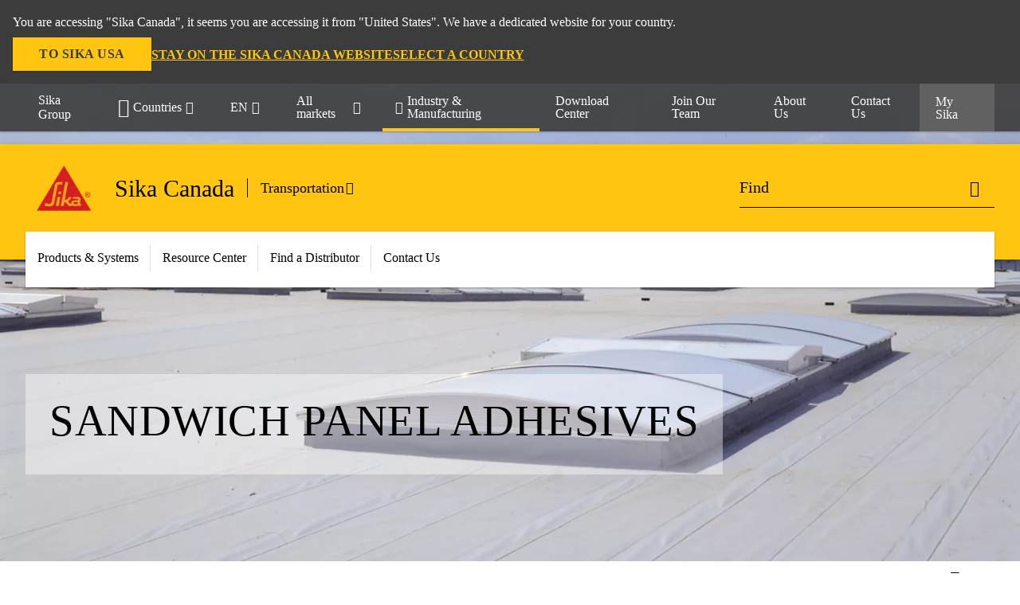

--- FILE ---
content_type: text/html;charset=utf-8
request_url: https://can.sika.com/en/industry-manufacturing/transportation/sandwich-panel-adhesives.html
body_size: 11565
content:

<!DOCTYPE HTML>
<html data-sika-lang="en" lang="en-CA" class="cmp-font-size--normal" dir="ltr">
<head>
    <meta charset="UTF-8"/>
    
    
    
    <title>Sandwich Panel Adhesives | Sika Canada</title>
    <meta name="viewport" content="width=device-width, initial-scale=1.0"/>
    
    
    
    
    <meta property="og:type" content="website"/>
    <meta property="og:url" content="https://can.sika.com/en/industry-manufacturing/transportation/sandwich-panel-adhesives.html"/>
    <meta property="og:title" content="Sandwich Panel Adhesives"/>
    
    <meta property="og:image" content="https://sika.scene7.com/is/image/sikacs/glo-sandwich-panel-application-00721076:1-1?wid=1080&amp;hei=1080&amp;fit=crop%2C1"/>
    <meta itemprop="page-title" content="Sandwich Panel Adhesives"/>
    <meta itemprop="repository-path" content="/content/ca/main/en/36913/64074/64087"/>
    <meta itemprop="page-type" content="categorypage"/>

    
    <meta itemprop="parent-page" content="/content/ca/main/en/36913/64074"/>
    
    
    <meta itemprop="categories" content="/36913/64074/64087"/>
    <meta itemprop="industry" content="industry"/>
    <meta itemprop="brand" content="/content/ca/main"/>
    
    
    
    
    

    <meta itemprop="title-sort" content="sandwichpaneladhesives"/>

    <script defer="defer" type="text/javascript" src="/.rum/@adobe/helix-rum-js@%5E2/dist/rum-standalone.js"></script>
<link rel="canonical" href="https://can.sika.com/en/industry-manufacturing/transportation/sandwich-panel-adhesives.html"/>
    
        
            <link rel="alternate" href="https://can.sika.com/en/industry-manufacturing/transportation/sandwich-panel-adhesives.html" hreflang="en-CA"/>
        
            <link rel="alternate" href="https://can.sika.com/fr/industrie-fabrication/transports/adhesifs-pour-panneauxsandwichs.html" hreflang="fr-CA"/>
        
    

    



    

    

  <!-- Always load base styles -->
  
    
<link rel="stylesheet" href="/etc.clientlibs/sika/clientlibs/clientlib-base.lc-c72f5a7b1603130ed05ab37748a06fac-lc.min.css" type="text/css">



  <!-- Load sika UI styles only when redesign feature flag is active -->
  
  




    <script>
        (function (w, d, s, l, i) {
            w[l] = w[l] || [];
            w[l].push({
                'gtm.start':
                    new Date().getTime(), event: 'gtm.js'
            });
            var f = d.getElementsByTagName(s)[0],
                j = d.createElement(s), dl = l != 'dataLayer' ? '&l=' + l : '';
            j.async = true;
            j.src =
                'https://www.googletagmanager.com/gtm.js?id=' + i + dl;
            f.parentNode.insertBefore(j, f);
        })(window, document, 'script', 'dataLayer', 'GTM-N92FWN7T');
    </script>


    
    
    

    

    
    
    

    
    
    <link rel="apple-touch-icon" sizes="120x120" href="/content/dam/system/icons-sika/120x120.png"/>

    
    <link rel="apple-touch-icon" sizes="152x152" href="/content/dam/system/icons-sika/152x152.png"/>

    
    <link rel="apple-touch-icon" sizes="167x167" href="/content/dam/system/icons-sika/167x167.png"/>

    
    <link rel="apple-touch-icon" sizes="180x180" href="/content/dam/system/icons-sika/180x180.png"/>

    
    <link rel="icon" sizes="192x192" href="/content/dam/system/icons-sika/192x192.png"/>

    
    <link rel="icon" sizes="128x128" href="/content/dam/system/icons-sika/128x128.png"/>

    
    <meta name="msapplication-square310x310logo" content="/content/dam/system/icons-sika/310x310.png"/>
    <meta name="msapplication-wide310x150logo" content="/content/dam/system/icons-sika/310x150.png"/>
    <meta name="msapplication-square150x150logo" content="/content/dam/system/icons-sika/150x150.png"/>
    <meta name="msapplication-square70x70logo" content="/content/dam/system/icons-sika/70x70.png"/>

    
    <link rel="icon" sizes="48x48" href="/content/dam/system/icons-sika/48x48.png"/>
    <link rel="icon" sizes="32x32" href="/content/dam/system/icons-sika/32x32.png"/>
    <link rel="icon" sizes="16x16" href="/content/dam/system/icons-sika/16x16.png"/>


    
    
        <!-- Start of Async Drift Code -->
<script>
"use strict";

!function() {
  var t = window.driftt = window.drift = window.driftt || [];
  if (!t.init) {
    if (t.invoked) return void (window.console && console.error && console.error("Drift snippet included twice."));
    t.invoked = !0, t.methods = [ "identify", "config", "track", "reset", "debug", "show", "ping", "page", "hide", "off", "on" ], 
    t.factory = function(e) {
      return function() {
        var n = Array.prototype.slice.call(arguments);
        return n.unshift(e), t.push(n), t;
      };
    }, t.methods.forEach(function(e) {
      t[e] = t.factory(e);
    }), t.load = function(t) {
      var e = 3e5, n = Math.ceil(new Date() / e) * e, o = document.createElement("script");
      o.type = "text/javascript", o.async = !0, o.crossorigin = "anonymous", o.src = "https://js.driftt.com/include/" + n + "/" + t + ".js";
      var i = document.getElementsByTagName("script")[0];
      i.parentNode.insertBefore(o, i);
    };
  }
}();
drift.SNIPPET_VERSION = '0.3.1';
drift.load('pmsrdhahkxvp');
</script>
<!-- End of Async Drift Code -->
    
    

    
    
    
    

    
</head>
<body class="cmp-font--klavika ltr categorypage contentpage abstractpage page basicpage  ">


  



  <div id="app">
    <div class="cmp-app" v-page>
        


    <div id="header" class="cmp-header__anchor"></div>
    <header v-header class="cmp-header cmp-header--absolute">
        
  <div func-country-switch data-api-url="/en/industry-manufacturing/transportation/sandwich-panel-adhesives.countryswitch.json" class="cmp-country-switch" style="display: none;">
    <div class="cmp-country-switch__content">
        <div class="cmp-country-switch__message" data-message></div>
        <div class="cmp-country-switch__action-items">
            <a class="cmp-button button" data-switch-button></a>
            <a class="cmp-country-switch__link-button" data-stay-button></a>
            <a class="cmp-country-switch__link-button" data-select-button></a>
        </div>
    </div>
  </div>


        <div class="cmp-meta-navigation">
    <div class="cmp-header-container">
        <div class="cmp-meta-left">
            <div class="cmp-group-title">
                <a href="//www.sika.com" data-link-target="external" rel="noopener">Sika Group</a>
            </div>
            <ul class="cmp-dropdown dropdown menu">
                <li>
                    
                    <div data-servlet-path="/en.country-selector.json" v-modal="'worldwideselector'" class="cmp-modal cmp-website-selection-modal">
  <div class="cmp-website-selection">
    
    
      <div data-sika-open>
        <div class="cmp-website-selection__button">
          <a class="cmp-button secondary" data-sika-link-type="CTA">
            <i class="cmp-icon cmp-icon-earth"></i>
            Countries
          </a>
        </div>
      </div>
    
    <div data-sika-modal="modal-name" class="cmp-modal__overlay cmp-modal__overlay--website-selector">
      <div class="cmp-modal__content cmp-modal__overlay--website-selector-content">
        <div class="cmp-website-selection__content-holder">
          <div class="cmp-website-selection__header">
            <div class="cmp-website-selection__header-inner">
              <div class="cmp-website-selection__logo">
                <a href="/">
                  
  
  
  
  <picture v-responsive-image="true" data-image-src="{&#34;isResponsive&#34;:true,&#34;pattern&#34;:&#34;https://sika.scene7.com/is/image/sika/Sika_NoClaim_pos_rgb-NewWeb${imageProfile}?fit\u003dcrop%2C1\u0026wid\u003d${width}\u0026hei\u003d${height}\u0026fmt\u003d${format}&#34;,&#34;originalWidth&#34;:228,&#34;originalHeight&#34;:206,&#34;imageProfileNamePrefix&#34;:&#34;:&#34;,&#34;imageProfileMap&#34;:{}}" data-height-based="false">
    
    <img class="svg-placeholder " src="[data-uri]" alt="Logo"/>
  </picture>

                </a>
              </div>
              <div class="cmp-website-selection__title-wrap">
                <h3 class="cmp-website-selection__title">Choose a country</h3>
              </div>
            </div>
          </div>
          <div class="cmp-website-selection__parent"></div>
        </div>
        <button class="cmp-modal__close-button" data-sika-close type="button">
          <i class="cmp-icon cmp-icon-close"></i>
        </button>
      </div>
    </div>
  </div>
</div>

                    
                </li>
                <li class="cmp-language-dropdown">
    <a href="javascript:;" v-toggle>
        EN
    </a>
    <ul class="cmp-dropdown__menu menu submenu">
        <li>
            <a href="https://can.sika.com/fr/industrie-fabrication/transports/adhesifs-pour-panneauxsandwichs.html">FR</a>
        </li>
    </ul>
</li>
                <li>
                    <a href="#" v-toggle>
                        All markets
                    </a>
                    <ul class="cmp-dropdown__menu menu submenu">
                        <li class="preselected-segment">
                            <a href="/en/industry-manufacturing.html">
                                Industry &amp; Manufacturing
                            </a>
                        </li>
                        <li>
                            <a href="/en/construction.html">
                                Construction
                            </a>
                        </li>
<li>
                            <a href="/en/do-it-yourself.html">
                                DIY &amp; Home Improvement
                            </a>
                        </li>
<li>
                            
                        </li>

                    </ul>
                </li>
                <li>
                    <a class="simple-link" href="/en/industry-manufacturing.html">
                        <i class="cmp-icon cmp-icon-home"></i>Industry &amp; Manufacturing
                    </a>
                </li>
            </ul>
        </div>
        <div class="cmp-meta-right">
            <div class="cmp-navigation">
                <ul func-shadow class="cmp-navigation__menu">
                    <li class="cmp-navigation__item">
                        <a href="https://can.sika.com/en/download-center.html" target="_self" class="cmp-navigation__link ">
                            <i class="cmp-icon cmp-icon-"></i>
                            <span class="cmp-text">
                                Download Center
                                
                            </span>
                        </a>
                    </li>
<li class="cmp-navigation__item">
                        <a href="https://can.sika.com/en/join-our-team.html" target="_self" class="cmp-navigation__link ">
                            <i class="cmp-icon cmp-icon-"></i>
                            <span class="cmp-text">
                                Join Our Team
                                
                            </span>
                        </a>
                    </li>
<li class="cmp-navigation__item">
                        <a href="https://can.sika.com/en/about-us.html" target="_self" class="cmp-navigation__link ">
                            <i class="cmp-icon cmp-icon-"></i>
                            <span class="cmp-text">
                                About Us
                                
                            </span>
                        </a>
                    </li>
<li class="cmp-navigation__item">
                        <a href="https://can.sika.com/en/contact.html" target="_self" class="cmp-navigation__link ">
                            <i class="cmp-icon cmp-icon-"></i>
                            <span class="cmp-text">
                                Contact Us
                                
                            </span>
                        </a>
                    </li>


                    <li v-cart-flash="['product', 'download']" data-cart-flash-animation-class="cmp-my-sika--flash" class="cmp-navigation__item cmp-my-sika">

                        <a href="javascript:;" target="_self" class="cmp-navigation__link" v-toggle>
                            <i class="cmp-icon cmp-icon-account"></i>
                            <span class="cmp-text">
                                My Sika&nbsp;
                            </span>
                        </a>
                        <div class="cmp-my-sika__overlay">
                            <div class="cmp-my-sika_element cmp-my-sika_element--linked" onClick="window.location = '/content/ca/main/en/my-sika.html'">
                                <div class="cmp-my-sika_element__icon">
                                    <i class="cmp-icon cmp-icon-file-multiple"></i>
                                </div>

                                <div class="cmp-my-sika_element_container">
                                    <div func-cart-count="download" data-cart-count-class-active="cmp-navigation__link--active" data-cart-count-class-flash="cmp-navigation__link--flash" class="cmp-my-sika_element_container__title">
                                        File Cart
                                        <span class="cart-count_container"></span>

                                        
                                    </div>
                                </div>
                            </div>
                            <div class="cmp-my-sika_element cmp-my-sika_element--linked" onClick="window.location = '/content/ca/main/en/my-sika/favorite.html'">
                                <div class="cmp-my-sika_element__icon">
                                    <i class="cmp-icon cmp-icon-star"></i>
                                </div>

                                <div class="cmp-my-sika_element_container">
                                    <div func-cart-count="product" data-cart-count-class-active="cmp-navigation__link--active" data-cart-count-class-flash="cmp-navigation__link--flash" class="cmp-my-sika_element_container__title">
                                        Favorite Products
                                        <span class="cart-count_container"></span>

                                        
                                    </div>
                                </div>
                            </div>
                            
                        </div>
                    </li>
                    
                        <li class="cmp-navigation__item cmp-navigation__item--sticky-show cmp-my-sika cart">
                            <a func-cart-count="download" func-cart-count-mobile="download" data-cart-count-class-active="cmp-navigation__link--active" data-cart-count-class-flash="cmp-navigation__link--flash" href="/en/my-sika.html" class="cmp-navigation__link">
                                <i class="cmp-icon cmp-icon-file-multiple"></i>
                                <span class="cmp-text">
                                    File Cart&nbsp;
                                    <span class="cart-count_container"></span>
                                </span>
                                
                            </a>
                        </li>
                        <li class="cmp-navigation__item cmp-navigation__item--sticky-show cmp-my-sika cart">
                            <a func-cart-count="product" func-cart-count-mobile="product" data-cart-count-class-active="cmp-navigation__link--active" data-cart-count-class-flash="cmp-navigation__link--flash" href="/en/my-sika/favorite.html" class="cmp-navigation__link">
                                <i class="cmp-icon cmp-icon-star"></i>
                                <span class="cmp-text">
                                    Favorite Products&nbsp;
                                    <span class="cart-count_container"></span>
                                </span>
                                
                            </a>
                        </li>
                        
                    
                </ul>
            </div>
        </div>
    </div>
</div>
        <div class="cmp-header__content">
            <div class="cmp-header-container">
                <div class="cmp-header__content-left">
                    <div class="cmp-header__logo">
                        <a href="/">
                            
  
  
  <picture>
    <source type="image/webp" srcset="https://sika.scene7.com/is/image/sika/Sika_NoClaim_pos_rgb-NewWeb?wid=160&amp;hei=145&amp;fit=crop%2C1&amp;fmt=webp-alpha 1.0x" media="(min-width: 1441px)"/>
<source type="image/webp" srcset="https://sika.scene7.com/is/image/sika/Sika_NoClaim_pos_rgb-NewWeb?wid=160&amp;hei=145&amp;fit=crop%2C1&amp;fmt=webp-alpha 1.0x" media="(min-width: 1025px)"/>
<source type="image/webp" srcset="https://sika.scene7.com/is/image/sika/Sika_NoClaim_pos_rgb-NewWeb?wid=160&amp;hei=145&amp;fit=crop%2C1&amp;fmt=webp-alpha 1.0x" media="(min-width: 601px)"/>
<source type="image/webp" srcset="https://sika.scene7.com/is/image/sika/Sika_NoClaim_pos_rgb-NewWeb?wid=160&amp;hei=145&amp;fit=crop%2C1&amp;fmt=webp-alpha 1.0x" media="(min-width: 481px)"/>
<source type="image/webp" srcset="https://sika.scene7.com/is/image/sika/Sika_NoClaim_pos_rgb-NewWeb?wid=160&amp;hei=145&amp;fit=crop%2C1&amp;fmt=webp-alpha 1.0x"/>
<source type="image/png" srcset="https://sika.scene7.com/is/image/sika/Sika_NoClaim_pos_rgb-NewWeb?wid=160&amp;hei=145&amp;fit=crop%2C1&amp;fmt=png-alpha 1.0x" media="(min-width: 1441px)"/>
<source type="image/png" srcset="https://sika.scene7.com/is/image/sika/Sika_NoClaim_pos_rgb-NewWeb?wid=160&amp;hei=145&amp;fit=crop%2C1&amp;fmt=png-alpha 1.0x" media="(min-width: 1025px)"/>
<source type="image/png" srcset="https://sika.scene7.com/is/image/sika/Sika_NoClaim_pos_rgb-NewWeb?wid=160&amp;hei=145&amp;fit=crop%2C1&amp;fmt=png-alpha 1.0x" media="(min-width: 601px)"/>
<source type="image/png" srcset="https://sika.scene7.com/is/image/sika/Sika_NoClaim_pos_rgb-NewWeb?wid=160&amp;hei=145&amp;fit=crop%2C1&amp;fmt=png-alpha 1.0x" media="(min-width: 481px)"/>
<source type="image/png" srcset="https://sika.scene7.com/is/image/sika/Sika_NoClaim_pos_rgb-NewWeb?wid=160&amp;hei=145&amp;fit=crop%2C1&amp;fmt=png-alpha 1.0x"/>

    <img src="https://sika.scene7.com/is/image/sika/Sika_NoClaim_pos_rgb-NewWeb?wid=160&hei=145&fit=crop%2C1" alt="Logo"/>
  </picture>

                        </a>
                    </div>
                    <div class="cmp-header__logo cmp-header__logo--is-mobile">
                        <a href="/">
                            
  
  
  <picture>
    <source type="image/webp" srcset="https://sika.scene7.com/is/image/sika/Sika_NoClaim_pos_rgb-NewWeb?wid=160&amp;hei=145&amp;fit=crop%2C1&amp;fmt=webp-alpha 1.0x" media="(min-width: 1441px)"/>
<source type="image/webp" srcset="https://sika.scene7.com/is/image/sika/Sika_NoClaim_pos_rgb-NewWeb?wid=160&amp;hei=145&amp;fit=crop%2C1&amp;fmt=webp-alpha 1.0x" media="(min-width: 1025px)"/>
<source type="image/webp" srcset="https://sika.scene7.com/is/image/sika/Sika_NoClaim_pos_rgb-NewWeb?wid=160&amp;hei=145&amp;fit=crop%2C1&amp;fmt=webp-alpha 1.0x" media="(min-width: 601px)"/>
<source type="image/webp" srcset="https://sika.scene7.com/is/image/sika/Sika_NoClaim_pos_rgb-NewWeb?wid=160&amp;hei=145&amp;fit=crop%2C1&amp;fmt=webp-alpha 1.0x" media="(min-width: 481px)"/>
<source type="image/webp" srcset="https://sika.scene7.com/is/image/sika/Sika_NoClaim_pos_rgb-NewWeb?wid=160&amp;hei=145&amp;fit=crop%2C1&amp;fmt=webp-alpha 1.0x"/>
<source type="image/png" srcset="https://sika.scene7.com/is/image/sika/Sika_NoClaim_pos_rgb-NewWeb?wid=160&amp;hei=145&amp;fit=crop%2C1&amp;fmt=png-alpha 1.0x" media="(min-width: 1441px)"/>
<source type="image/png" srcset="https://sika.scene7.com/is/image/sika/Sika_NoClaim_pos_rgb-NewWeb?wid=160&amp;hei=145&amp;fit=crop%2C1&amp;fmt=png-alpha 1.0x" media="(min-width: 1025px)"/>
<source type="image/png" srcset="https://sika.scene7.com/is/image/sika/Sika_NoClaim_pos_rgb-NewWeb?wid=160&amp;hei=145&amp;fit=crop%2C1&amp;fmt=png-alpha 1.0x" media="(min-width: 601px)"/>
<source type="image/png" srcset="https://sika.scene7.com/is/image/sika/Sika_NoClaim_pos_rgb-NewWeb?wid=160&amp;hei=145&amp;fit=crop%2C1&amp;fmt=png-alpha 1.0x" media="(min-width: 481px)"/>
<source type="image/png" srcset="https://sika.scene7.com/is/image/sika/Sika_NoClaim_pos_rgb-NewWeb?wid=160&amp;hei=145&amp;fit=crop%2C1&amp;fmt=png-alpha 1.0x"/>

    <img src="https://sika.scene7.com/is/image/sika/Sika_NoClaim_pos_rgb-NewWeb?wid=160&hei=145&fit=crop%2C1" alt="Logo"/>
  </picture>

                        </a>
                    </div>
                    
                    <div class="cmp-header__title cmp-font--light cmp-header__title--hideOnMobile">
                        Sika Canada
                    </div>

                    <div class="cmp-navigation-subsegment cmp-navigation-subsegment--desktop dropdown menu">
                        <a class="opener" v-toggle>
                            
                                Transportation
                            
                            
                        </a>
                        <div class="segment-menu">
                            <ul class="cmp-dropdown__menu">
                                <li><a href="/en/industry-manufacturing/automotive-aftermarket.html">Automotive Aftermarket </a></li>
<li><a href="/en/industry-manufacturing/building-components.html">Building Components</a></li>
<li><a href="/en/industry-manufacturing/marine.html">Marine </a></li>
<li><a href="/en/industry-manufacturing/renewable-energies.html">Renewable Energies</a></li>

                            </ul>
                        </div>
                    </div>
                    <div class="cmp-navigation-subsegment cmp-navigation-subsegment--mobile dropdown menu">

                    </div>
                </div>
                <div class="cmp-header__content-right">
                    
  
  
    <div class="cmp-search-field">
      <!-- Search Form -->
      <form v-search class="cmp-search-form" action="/en/serp.html" method="get">
        
        <input type="hidden" name="filterPath" value="/content/ca/main/en/36913/64074"/>
        <!-- Search Input Field and Buttons -->
        <input type="text" name="q" placeholder="Find" data-placeholder-large="Find Products, Systems and Solutions" autocomplete="off" data-autocomplete-uri="/content/ca/main/en/serp/_jcr_content.typeahead.json" data-language-code="en" data-typeahead-filters="[{&#34;type&#34;:&#34;AndFilter&#34;,&#34;startsWith&#34;:false,&#34;key&#34;:&#34;brand_str&#34;,&#34;value&#34;:&#34;/content/ca/main&#34;}]" class="cmp-search-form__field cmp-font--light"/>
        <button type="reset" class="cmp-search-form__button-clear">
          <i class="cmp-icon cmp-icon-close"></i>
        </button>
        <div class="cmp-search-form__button-action cmp-search-form__button-action-just-icon">
          <i class="cmp-icon cmp-icon-magnify"></i>
        </div>
        <button type="submit" class="cmp-search-form__button-action" aria-label="Find">
          <i class="cmp-icon cmp-icon-magnify"></i>
        </button>

        <!-- Search Block Box -->
        <div class="cmp-search-block">
          <!-- Search Suggestions -->
          <div class="cmp-navigation-block cmp-search-block__suggestions">
            <div class="cmp-link-list">
              <div class="cmp-link-list__title">
                <h6>Suggested Searches</h6>
              </div>
              <div class="cmp-link-list__items">
                <ul>
                  <li><a href=""></a></li>
                </ul>
              </div>
            </div>
          </div>
          <!-- Search Top Results -->
          <div class="cmp-navigation-block cmp-search-block__suggestions cmp-search-block__suggestions__top-results">
            <div class="cmp-title">
              <h6>Recommendations</h6>
            </div>
          </div>
          <!-- Search Quick Links -->
          

          <!-- Search Recommendations -->
          
        </div>
      </form>
    </div>
    
  

                    <div class="cmp-burger-icon" func-cart-count-mobile.empty="download, product">
                        <div class="icon">
                            <div class="line line--1"></div>
                            <div class="line line--2"></div>
                            <div class="line line--3"></div>
                        </div>
                    </div>
                </div>
            </div>
        </div>
        <div class="cmp-main-navigation--mobile">

    <div class="cmp-main-navigation-segment show-subsegment">
        <div>
            <ul>
                <li class="back">
                    <span>
                        <a href="/en/industry-manufacturing.html">
                            Industry &amp; Manufacturing
                        </a>
                    </span>
                </li>

                <li class="has-children">
                    <span data-is-togglable="true">
                        <a href="/en/industry-manufacturing/transportation.html">
                            Transportation
                            
                        </a>
                    </span>
                    <ul class="sub-nav">
                        <li>
                            <a class="main" href="/en/industry-manufacturing/automotive-aftermarket.html">Automotive Aftermarket 
                                
                            </a>
                        </li>
                    
                        <li>
                            <a class="main" href="/en/industry-manufacturing/building-components.html">Building Components
                                
                            </a>
                        </li>
                    
                        <li>
                            <a class="main" href="/en/industry-manufacturing/marine.html">Marine 
                                
                            </a>
                        </li>
                    
                        <li>
                            <a class="main" href="/en/industry-manufacturing/renewable-energies.html">Renewable Energies
                                
                            </a>
                        </li>
                    </ul>
                </li>
            </ul>
        </div>
    </div>
    <div class="cmp-main-navigation-root">
        <ul class="first">
            
                <li class="has-children">
                    
                    <span>Products &amp; Systems</span>
                    <ul class="sub-nav">
                        <li class="back">Back to main menu</li>
                        <li class="overview cmp-font--bold">
                            <a href="/en/36913/36966/63144">Products &amp; Systems
                                
                            </a>

                            <!-- when there is no link we need a span so that we can target the element via css -->
                            
                        </li>
                        
                            <li class="has-children">
                                
                                <span>Transportation</span>
                                <ul class="sub-nav">
                                    <li class="back">Back to Products &amp; Systems</li>
                                    <li class="overview cmp-font--bold">
                                        <a href="/en/industry-manufacturing/transportation.html">
                                            Transportation
                                        </a>

                                        <!-- when there is no link we need a span so that we can target the element via css -->
                                        
                                    </li>
                                    <li>
                                        <a href="/en/industry-manufacturing/transportation/glass-and-windshieldadhesives.html">
                                            Glass and Windshield Adhesives
                                        </a>
                                    </li>
<li>
                                        <a href="/en/industry-manufacturing/transportation/panel-bonding-adhesives.html">
                                            Panel Bonding Adhesives
                                        </a>
                                    </li>
<li>
                                        <a href="/en/industry-manufacturing/transportation/sandwich-panel-adhesives.html">
                                            Sandwich Panel Adhesives
                                        </a>
                                    </li>
<li>
                                        <a href="/en/industry-manufacturing/transportation/sound-deadening-damping.html">
                                            Sound Deadening &amp; Damping
                                        </a>
                                    </li>
<li>
                                        <a href="/en/industry-manufacturing/transportation/adhesives-for-structuralbondingandpowdercoating.html">
                                            Adhesives for structural bonding and powder coating
                                        </a>
                                    </li>
<li>
                                        <a href="/en/industry-manufacturing/transportation/think-bigger-bond-faster-build-better.html">
                                            Think Bigger. Bond Faster. Build Better.
                                        </a>
                                    </li>

                                </ul>
                            </li>
                            
                        
                    </ul>
                </li>
            
                <li class="has-children">
                    
                    <span>Resource Center</span>
                    <ul class="sub-nav">
                        <li class="back">Back to main menu</li>
                        <li class="overview cmp-font--bold">
                            

                            <!-- when there is no link we need a span so that we can target the element via css -->
                            <span>Resource Center</span>
                        </li>
                        
                            <li class="has-children">
                                
                                <span>Downloads</span>
                                <ul class="sub-nav">
                                    <li class="back">Back to Resource Center</li>
                                    <li class="overview cmp-font--bold">
                                        <a href="/en/download-center.html">
                                            Downloads
                                        </a>

                                        <!-- when there is no link we need a span so that we can target the element via css -->
                                        
                                    </li>
                                    <li>
                                        <a target="_self" href="/en/download-center.html">
                                            Product Data Sheets (PDS)
                                        </a>
                                    </li>
<li>
                                        <a target="_self" href="/en/download-center.html">
                                            Safety Data Sheets (SDS)
                                        </a>
                                    </li>
<li>
                                        <a target="_self" href="/en/download-center.html">
                                            Brochures
                                        </a>
                                    </li>
<li>
                                        <a target="_self" href="/en/download-center.html">
                                            Colour Charts
                                        </a>
                                    </li>
<li>
                                        <a target="_self" href="/en/download-center.html">
                                            LEED Documents
                                        </a>
                                    </li>

                                </ul>
                            </li>
                            
                        
                            <li class="">
                                <a href="/en/ressource-center/videos/videos---industry.html">
                                        Videos
                                </a>
                                
                                
                            </li>
                            
                        
                            <li class="">
                                <a>
                                        Projects
                                </a>
                                
                                
                            </li>
                            
                        
                    </ul>
                </li>
            
                <li class="">
                    <a href="/en/ressource-center/find-a-distributor.html">
                        Find a Distributor
                    </a>
                    
                    
                </li>
            
                <li class="">
                    <a href="/en/contact/industry.html">
                        Contact Us
                    </a>
                    
                    
                </li>
            
            <li class="has-children">
                <a v-toggle>
                    EN
                </a>
                <ul class="sub-nav">
                    <li class="back">Back to main menu</li>
                    
                        <a href="https://can.sika.com/fr/industrie-fabrication/transports/adhesifs-pour-panneauxsandwichs.html">FR</a>
                    
                </ul>
            </li>
        </ul>
        <div class="cmp-nav-footer">
            <ul>
                <li>
                    <a href="https://can.sika.com/en/download-center.html" target="_self">
                        Download Center
                        
                    </a>
                </li>
<li>
                    <a href="https://can.sika.com/en/join-our-team.html" target="_self">
                        Join Our Team
                        
                    </a>
                </li>
<li>
                    <a href="https://can.sika.com/en/about-us.html" target="_self">
                        About Us
                        
                    </a>
                </li>
<li>
                    <a href="https://can.sika.com/en/contact.html" target="_self">
                        Contact Us
                        
                    </a>
                </li>


                <li>
                    <div v-modal class="cmp-modal">
                        <div class="cmp-segment-switch">
                            <div data-sika-open>
                                <div class="cmp-segment-switch__button">
                                    <a class="cmp-button secondary" data-sika-link-type="CTA">
                                        All markets
                                    </a>
                                </div>
                            </div>

                            <div data-sika-modal="modal-name" class="cmp-modal__overlay cmp-modal__overlay--website-selector">
                                <div class="cmp-modal__content">
                                    <div class="cmp-segment-switch__content-holder">
                                        <div class="cmp-segment-switch__content">
                                            <div class="cmp-segment-switch__content__title">
                                                <h4>Choose a segment</h4>
                                            </div>
                                            <ul class="cmp-segment-switch__content__list">
                                                <li class="preselected-segment">
                                                    <a class="main" href="/en/industry-manufacturing.html">Industry &amp; Manufacturing
                                                        
                                                    </a>
                                                </li>
                                                <li>
                                                    <a class="main" href="/en/construction.html">Construction
                                                        
                                                    </a>
                                                </li>
<li>
                                                    <a class="main" href="/en/do-it-yourself.html">DIY &amp; Home Improvement
                                                        
                                                    </a>
                                                </li>
<li>
                                                    <a class="main" href="/en/join-our-team.html">Join our Team
                                                        
                                                    </a>
                                                </li>

                                            </ul>
                                        </div>
                                    </div>
                                    <button class="cmp-modal__close-button" data-sika-close type="button">
                                        <i class="cmp-icon cmp-icon-close"></i>
                                    </button>
                                </div>
                            </div>
                        </div>
                    </div>
                </li>

                <li>
                    <a href="//www.sika.com" data-link-target="external" rel="noopener">Sika Group</a>
                </li>

                <li>
                    
                    <div data-servlet-path="/en.country-selector.json" v-modal="'worldwideselectormobile'" class="cmp-modal cmp-website-selection-modal">
  <div class="cmp-website-selection">
    
    
      <div data-sika-open>
        <div class="cmp-website-selection__button">
          <a class="cmp-button secondary" data-sika-link-type="CTA">
            <i class="cmp-icon cmp-icon-earth"></i>
            Countries
          </a>
        </div>
      </div>
    
    <div data-sika-modal="modal-name" class="cmp-modal__overlay cmp-modal__overlay--website-selector">
      <div class="cmp-modal__content cmp-modal__overlay--website-selector-content">
        <div class="cmp-website-selection__content-holder">
          <div class="cmp-website-selection__header">
            <div class="cmp-website-selection__header-inner">
              <div class="cmp-website-selection__logo">
                <a href="/">
                  
  
  
  
  <picture v-responsive-image="true" data-image-src="{&#34;isResponsive&#34;:true,&#34;pattern&#34;:&#34;https://sika.scene7.com/is/image/sika/Sika_NoClaim_pos_rgb-NewWeb${imageProfile}?fit\u003dcrop%2C1\u0026wid\u003d${width}\u0026hei\u003d${height}\u0026fmt\u003d${format}&#34;,&#34;originalWidth&#34;:228,&#34;originalHeight&#34;:206,&#34;imageProfileNamePrefix&#34;:&#34;:&#34;,&#34;imageProfileMap&#34;:{}}" data-height-based="false">
    
    <img class="svg-placeholder " src="[data-uri]" alt="Logo"/>
  </picture>

                </a>
              </div>
              <div class="cmp-website-selection__title-wrap">
                <h3 class="cmp-website-selection__title">Choose a country</h3>
              </div>
            </div>
          </div>
          <div class="cmp-website-selection__parent"></div>
        </div>
        <button class="cmp-modal__close-button" data-sika-close type="button">
          <i class="cmp-icon cmp-icon-close"></i>
        </button>
      </div>
    </div>
  </div>
</div>

                    
                </li>
            </ul>
        </div>
    </div>
</div>

        <div class="cmp-main-navigation cmp-header-container">
    <div class="cmp-navigation-segment">
        <div class="cmp-nav-mega-dropdown">
            <nav class="cmp-navigation">
                <ul class="cmp-navigation__menu cmp-nav-mega-dropdown__menu">
                    <li class="cmp-navigation__item has-children">
                        
                        <a class="cmp-navigation__link" v-toggle>
                            Products &amp; Systems
                        </a>
                        <div class="cmp-nav-mega-dropdown__content">
                            <div class="grid-x">
                                <div class="cell medium-2 cmp-nav-mega-dropdown__column">
                                    <div class="cmp-nav-mega-dropdown__content__sub-title cmp-font--bold">
                                        <a href="/en/industry-manufacturing/transportation.html">
                                            Transportation
                                        </a>
                                    </div>
                                    <ul>
                                        <li>
                                            <a href="/en/industry-manufacturing/transportation/glass-and-windshieldadhesives.html">
                                                Glass and Windshield Adhesives
                                            </a>
                                        </li>
                                    
                                        <li>
                                            <a href="/en/industry-manufacturing/transportation/panel-bonding-adhesives.html">
                                                Panel Bonding Adhesives
                                            </a>
                                        </li>
                                    
                                        <li>
                                            <a href="/en/industry-manufacturing/transportation/sandwich-panel-adhesives.html">
                                                Sandwich Panel Adhesives
                                            </a>
                                        </li>
                                    
                                        <li>
                                            <a href="/en/industry-manufacturing/transportation/sound-deadening-damping.html">
                                                Sound Deadening &amp; Damping
                                            </a>
                                        </li>
                                    
                                        <li>
                                            <a href="/en/industry-manufacturing/transportation/adhesives-for-structuralbondingandpowdercoating.html">
                                                Adhesives for structural bonding and powder coating
                                            </a>
                                        </li>
                                    
                                        <li>
                                            <a href="/en/industry-manufacturing/transportation/think-bigger-bond-faster-build-better.html">
                                                Think Bigger. Bond Faster. Build Better.
                                            </a>
                                        </li>
                                    </ul>
                                </div>

                            </div>
                        </div>
                    </li>
                
                    <li class="cmp-navigation__item has-children">
                        
                        <a class="cmp-navigation__link" v-toggle>
                            Resource Center
                        </a>
                        <div class="cmp-nav-mega-dropdown__content">
                            <div class="grid-x">
                                <div class="cell medium-2 cmp-nav-mega-dropdown__column">
                                    <div class="cmp-nav-mega-dropdown__content__sub-title cmp-font--bold">
                                        <a href="/en/download-center.html">
                                            Downloads
                                        </a>
                                    </div>
                                    <ul>
                                        <li>
                                            <a href="/en/download-center.html" target="_self">
                                                Product Data Sheets (PDS)
                                            </a>
                                        </li>
                                    
                                        <li>
                                            <a href="/en/download-center.html" target="_self">
                                                Safety Data Sheets (SDS)
                                            </a>
                                        </li>
                                    
                                        <li>
                                            <a href="/en/download-center.html" target="_self">
                                                Brochures
                                            </a>
                                        </li>
                                    
                                        <li>
                                            <a href="/en/download-center.html" target="_self">
                                                Colour Charts
                                            </a>
                                        </li>
                                    
                                        <li>
                                            <a href="/en/download-center.html" target="_self">
                                                LEED Documents
                                            </a>
                                        </li>
                                    </ul>
                                </div>
<div class="cell medium-2 cmp-nav-mega-dropdown__column">
                                    <div class="cmp-nav-mega-dropdown__content__sub-title cmp-font--bold">
                                        <a href="/en/ressource-center/videos/videos---industry.html">
                                            Videos
                                        </a>
                                    </div>
                                    
                                </div>
<div class="cell medium-2 cmp-nav-mega-dropdown__column">
                                    <div class="cmp-nav-mega-dropdown__content__sub-title cmp-font--bold">
                                        
                                            Projects
                                        
                                    </div>
                                    
                                </div>

                            </div>
                        </div>
                    </li>
                
                    <li class="cmp-navigation__item has-children">
                        <a class="cmp-navigation__link" href="/en/ressource-center/find-a-distributor.html">
                            Find a Distributor 
                        </a>
                        
                        
                    </li>
                
                    <li class="cmp-navigation__item has-children">
                        <a class="cmp-navigation__link" href="/en/contact/industry.html">
                            Contact Us 
                        </a>
                        
                        
                    </li>
                </ul>
            </nav>
        </div>
    </div>
</div>
    </header>
    <div class="cmp-header--spacer"></div>

<div>




  <!-- Legacy Design - Original markup preserved -->
  
    <div class="cmp-hero cmp-hero--small
      cmp-hero--lightbg
      ">
      <div class="cmp-hero__background">
        
  
  
  <picture>
    <source type="image/webp" srcset="https://sika.scene7.com/is/image/sika/glo-lamination-soft-floor-sandwich-panel%20(2):16-9?wid=1920&amp;hei=1080&amp;fit=crop%2C1&amp;fmt=webp-alpha 1.0x" media="(min-width: 1441px)"/>
<source type="image/webp" srcset="https://sika.scene7.com/is/image/sika/glo-lamination-soft-floor-sandwich-panel%20(2):16-9?wid=1440&amp;hei=810&amp;fit=crop%2C1&amp;fmt=webp-alpha 1.0x" media="(min-width: 1025px)"/>
<source type="image/webp" srcset="https://sika.scene7.com/is/image/sika/glo-lamination-soft-floor-sandwich-panel%20(2):16-9?wid=1024&amp;hei=576&amp;fit=crop%2C1&amp;fmt=webp-alpha 1.0x, https://sika.scene7.com/is/image/sika/glo-lamination-soft-floor-sandwich-panel%20(2):16-9?wid=1620&amp;hei=911&amp;fit=crop%2C1&amp;fmt=webp-alpha 1.5x" media="(min-width: 601px)"/>
<source type="image/webp" srcset="https://sika.scene7.com/is/image/sika/glo-lamination-soft-floor-sandwich-panel%20(2):16-9?wid=600&amp;hei=338&amp;fit=crop%2C1&amp;fmt=webp-alpha 1.0x, https://sika.scene7.com/is/image/sika/glo-lamination-soft-floor-sandwich-panel%20(2):16-9?wid=960&amp;hei=540&amp;fit=crop%2C1&amp;fmt=webp-alpha 1.5x, https://sika.scene7.com/is/image/sika/glo-lamination-soft-floor-sandwich-panel%20(2):16-9?wid=1200&amp;hei=675&amp;fit=crop%2C1&amp;fmt=webp-alpha 2.0x" media="(min-width: 481px)"/>
<source type="image/webp" srcset="https://sika.scene7.com/is/image/sika/glo-lamination-soft-floor-sandwich-panel%20(2):16-9?wid=480&amp;hei=270&amp;fit=crop%2C1&amp;fmt=webp-alpha 1.0x, https://sika.scene7.com/is/image/sika/glo-lamination-soft-floor-sandwich-panel%20(2):16-9?wid=768&amp;hei=432&amp;fit=crop%2C1&amp;fmt=webp-alpha 1.5x, https://sika.scene7.com/is/image/sika/glo-lamination-soft-floor-sandwich-panel%20(2):16-9?wid=960&amp;hei=540&amp;fit=crop%2C1&amp;fmt=webp-alpha 2.0x"/>
<source type="image/png" srcset="https://sika.scene7.com/is/image/sika/glo-lamination-soft-floor-sandwich-panel%20(2):16-9?wid=1920&amp;hei=1080&amp;fit=crop%2C1&amp;fmt=png-alpha 1.0x" media="(min-width: 1441px)"/>
<source type="image/png" srcset="https://sika.scene7.com/is/image/sika/glo-lamination-soft-floor-sandwich-panel%20(2):16-9?wid=1440&amp;hei=810&amp;fit=crop%2C1&amp;fmt=png-alpha 1.0x" media="(min-width: 1025px)"/>
<source type="image/png" srcset="https://sika.scene7.com/is/image/sika/glo-lamination-soft-floor-sandwich-panel%20(2):16-9?wid=1024&amp;hei=576&amp;fit=crop%2C1&amp;fmt=png-alpha 1.0x, https://sika.scene7.com/is/image/sika/glo-lamination-soft-floor-sandwich-panel%20(2):16-9?wid=1620&amp;hei=911&amp;fit=crop%2C1&amp;fmt=png-alpha 1.5x" media="(min-width: 601px)"/>
<source type="image/png" srcset="https://sika.scene7.com/is/image/sika/glo-lamination-soft-floor-sandwich-panel%20(2):16-9?wid=600&amp;hei=338&amp;fit=crop%2C1&amp;fmt=png-alpha 1.0x, https://sika.scene7.com/is/image/sika/glo-lamination-soft-floor-sandwich-panel%20(2):16-9?wid=960&amp;hei=540&amp;fit=crop%2C1&amp;fmt=png-alpha 1.5x, https://sika.scene7.com/is/image/sika/glo-lamination-soft-floor-sandwich-panel%20(2):16-9?wid=1200&amp;hei=675&amp;fit=crop%2C1&amp;fmt=png-alpha 2.0x" media="(min-width: 481px)"/>
<source type="image/png" srcset="https://sika.scene7.com/is/image/sika/glo-lamination-soft-floor-sandwich-panel%20(2):16-9?wid=480&amp;hei=270&amp;fit=crop%2C1&amp;fmt=png-alpha 1.0x, https://sika.scene7.com/is/image/sika/glo-lamination-soft-floor-sandwich-panel%20(2):16-9?wid=768&amp;hei=432&amp;fit=crop%2C1&amp;fmt=png-alpha 1.5x, https://sika.scene7.com/is/image/sika/glo-lamination-soft-floor-sandwich-panel%20(2):16-9?wid=960&amp;hei=540&amp;fit=crop%2C1&amp;fmt=png-alpha 2.0x"/>

    <img src="https://sika.scene7.com/is/image/sika/glo-lamination-soft-floor-sandwich-panel%20(2):16-9?wid=1920&hei=1080&fit=crop%2C1" alt="Floor on Rooftop" title="Floor on Rooftop"/>
  </picture>

      </div>
      <div class="cmp-hero__content">
        <div class="cmp-hero__content--wrapper">
          <div class="cmp-hero__content--wrapper--light">
            <h1 class="cmp-display">Sandwich Panel Adhesives</h1>
          </div>
        </div>
      </div>
    </div>
  
  

</div>


<div class="cmp-content-breadcrumb-share">
	


  

  
    <!-- Legacy breadcrumb -->
    <nav class="cmp-breadcrumb" func-breadcrumb>
      <script type="application/ld+json">
        {"@context":"http://schema.org/","@type":"BreadcrumbList","itemListElement":[{"@type":"ListItem","position":1,"item":{"@id":"https://can.sika.com/en/industry-manufacturing.html","name":"Industry & Manufacturing"}},{"@type":"ListItem","position":2,"item":{"@id":"https://can.sika.com/en/industry-manufacturing/transportation.html","name":"Transportation"}},{"@type":"ListItem","position":3,"item":{"@id":"https://can.sika.com/en/industry-manufacturing/transportation/sandwich-panel-adhesives.html","name":"Sandwich Panel Adhesives"}}]}
      </script>
      <ol class="cmp-breadcrumb__list">
        <li class="cmp-breadcrumb__item">
          <a href="/en/industry-manufacturing.html" class="cmp-breadcrumb__item-link">
            <span>Industry &amp; Manufacturing</span>
          </a>
        </li>
      
        <li class="cmp-breadcrumb__item">
          <a href="/en/industry-manufacturing/transportation.html" class="cmp-breadcrumb__item-link">
            <span>Transportation</span>
          </a>
        </li>
      
        <li class="cmp-breadcrumb__item cmp-breadcrumb__item--active">
          
            <span>Sandwich Panel Adhesives</span>
          
        </li>
      </ol>
    </nav>
  


    


    <div>
    
    
        <div class="cmp-sharing ">
            <div class="cmp-sharing__icon" v-toggle="true">
                <i class="cmp-icon cmp-icon-share-variant"></i>
                
                <ul class="cmp-sharing__items">
                    <li class="cmp-sharing__triangle"></li>
                    <li class="cmp-sharing__item">
                        <a href="https://twitter.com/intent/tweet?url=https://can.sika.com/en/industry-manufacturing/transportation/sandwich-panel-adhesives.html" rel="noopener" target="_blank" data-link-target="external" rel="noopener"><i class="cmp-icon cmp-icon-twitter"></i></a>
                    </li>
                    <li class="cmp-sharing__item">
                        <a href="https://www.facebook.com/sharer/sharer.php?u=https://can.sika.com/en/industry-manufacturing/transportation/sandwich-panel-adhesives.html" rel="noopener" target="_blank" data-link-target="external" rel="noopener"><i class="cmp-icon cmp-icon-facebook"></i></a>
                    </li>
                    <li class="cmp-sharing__item">
                        <a href="https://www.linkedin.com/shareArticle?mini=true&url=https://can.sika.com/en/industry-manufacturing/transportation/sandwich-panel-adhesives.html&title=Sandwich+Panel+Adhesives&summary=&source=" rel="noopener" target="_blank" data-link-target="external" rel="noopener"><i class="cmp-icon cmp-icon-linkedin"></i></a>
                    </li>
                    
                    
                    
                    
                    
                </ul>
            </div>
        </div>
    
</div>
</div>

        <main role="main">
    <div class="cmp-layout grid-container page-intro">
    <div class="cmp-layout__content grid-x grid-margin-x">
        <div class="cell large-offset-1 medium-offset-1 small-offset-0 large-10 medium-10 small-12">
            <div class="text section">
                <div class="cmp-text">
                    <div class="cmp-lead">
                        Single and multicomponent polyurethane and reactive hot-melt adhesives for insulating sandwich panels used on refrigerated/rigid trailers and caravans.
                    </div>
<div class="cmp-lead">
                        
                    </div>
<div class="cmp-lead">
                        
                    </div>

                </div>
            </div>
        </div>
    </div>
</div>
    <div><div class="layoutcontainer cmp-background--light-grey section">
  

  <!-- FALLBACK: Original Foundation Implementation -->
  
    <div v-layout class=" ">
      <div class="cmp-layout grid-container  ">
        
        
        

        <div class="cmp-layout__content grid-x grid-margin-x">
          
          
          

          

          
            <div class="cell small-12 medium-8 large-8">
              
              <div class="textimage section">
     
     
          <div class="cmp-textimage cmp-text  cmp-textimage__list-bullet">
               
               
                    <p style="	text-align: left;
"><b><span class="cmp-lead">Bonding systems for insulating panel production</span></b><br />
</p>
<p style="	text-align: left;
">Users and owners of refrigerated trucks, caravans and motorhomes want vehicle bodies that are energy-efficient, lightweight and durable. At the same time, manufacturers need to optimize costs and produce consistently high-quality sandwich elements for their construction. Whether for sandwich panel production or body assembly, Sika is an industry partner to manufacturers of refrigerated trucks, caravans and motorhomes worldwide.</p>
<p style="	text-align: left;
">Sika&#39;s global expertise, combined with local technical service, provides commercial and sandwich panels manufacturers with optimal, state-of-the-art solutions to individual challenges.<br />
</p>

               
          </div>
     


    
</div>


            </div>
            <div class="cell small-12 medium-4 large-4">
              
              <div class="textimage section">
     
     
          <div class="cmp-textimage   cmp-textimage__list-bullet">
               <div class="cmp-image-- cmp-image">
                    
  <script type="application/ld+json">
    {
      "@context": "https://schema.org",
      "@type": "ImageObject",
      "caption": "auto glass replacement",
      "contentUrl": "https://sika.scene7.com/is/image/sika/glo-lamination-sandwich-panel-bonding-ahdesive-robot-application?wid=1434&hei=1068&fit=crop%2C1"
    }
  </script>

                    
                         
  
  
  
  <picture v-responsive-image="true" data-image-src="{&#34;isResponsive&#34;:true,&#34;pattern&#34;:&#34;https://sika.scene7.com/is/image/sika/glo-lamination-sandwich-panel-bonding-ahdesive-robot-application${imageProfile}?fit\u003dcrop%2C1\u0026wid\u003d${width}\u0026hei\u003d${height}\u0026fmt\u003d${format}&#34;,&#34;originalWidth&#34;:1434,&#34;originalHeight&#34;:1068,&#34;alt&#34;:&#34;auto glass replacement&#34;,&#34;imageProfileNamePrefix&#34;:&#34;:&#34;,&#34;imageProfileMap&#34;:{}}" data-height-based="false">
    
    <img class="svg-placeholder cmp-image__image" src="[data-uri]" alt="auto glass replacement"/>
  </picture>

                    
                    
                    
               </div>
               
                    
               
          </div>
     


    
</div>


            </div>
          

          

          
        </div>

        
      </div>
    </div>
  

</div>
<div class="layoutcontainer section">
  

  <!-- FALLBACK: Original Foundation Implementation -->
  
    <div v-layout class=" ">
      <div class="cmp-layout grid-container  ">
        
        
        <div class="cmp-layout__head cmp-layout--left">
          <h2 class="cmp-layout__title">
            Sika as a strategic partner for sandwich panel manufacturers
          </h2>
        </div>

        <div class="cmp-layout__content grid-x grid-margin-x">
          
            <div class="cell auto">
              
              <div class="textimage section">
     
     
          <div class="cmp-textimage cmp-text  cmp-textimage__list-bullet">
               
               
                    <p>Sika’s global team of experts supports you in defining your ideal bonding process and equipment, as well as in selecting the optimal adhesive to suit your requirements. For this purpose, we operate application centres for large-scale testing and evaluation of the ideal application method.</p>
<p>Our extensive portfolio of laminating adhesive technologies enables customized solutions for your specific open time and press time requirements for automatic or manual applications. </p>
<p><b>Rely on Sika from concept through production, anywhere in the world.</b></p>

               
          </div>
     


    
</div>
<div class="layoutcontainer section">
  

  <!-- FALLBACK: Original Foundation Implementation -->
  
    <div v-layout class=" ">
      <div class="cmp-layout grid-container  ">
        
        
        

        <div class="cmp-layout__content grid-x grid-margin-x">
          
          
          

          

          

          
            <div class="cell small-12 medium-6 large-4">
              
              <div class="keynumbers section">

    <div class="grid-x cmp-background-keynumber--yellow">
        <div class="cell cmp-key-number text-center">
            
                
                <div class="cmp-key-number__value">
                    
                    <span>Increased</span>
                    
                </div>
                <div class="cmp-key-number__text">production speed</div>
                <div class="cmp-key-number__description"></div>
            
        </div>
    </div>



    
</div>


            </div>
            <div class="cell small-12 medium-6 large-4">
              
              <div class="keynumbers section">

    <div class="grid-x cmp-background-keynumber--yellow">
        <div class="cell cmp-key-number text-center">
            
                
                <div class="cmp-key-number__value">
                    
                    <span>Reduced</span>
                    
                </div>
                <div class="cmp-key-number__text">cleaning and maintenance</div>
                <div class="cmp-key-number__description"></div>
            
        </div>
    </div>



    
</div>


            </div>
            <div class="cell small-12 medium-6 large-4">
              
              <div class="keynumbers section">

    <div class="grid-x cmp-background-keynumber--yellow">
        <div class="cell cmp-key-number text-center">
            
                
                <div class="cmp-key-number__value">
                    
                    <span>Increased</span>
                    
                </div>
                <div class="cmp-key-number__text">use of gluing techniques</div>
                <div class="cmp-key-number__description"></div>
            
        </div>
    </div>



    
</div>


            </div>
          

          
        </div>

        
      </div>
    </div>
  

</div>


            </div>
          
          
          

          

          

          

          
        </div>

        
      </div>
    </div>
  

</div>
<div class="layoutcontainer section">
  

  <!-- FALLBACK: Original Foundation Implementation -->
  
    <div v-layout class=" ">
      <div class="cmp-layout grid-container  ">
        
        
        <div class="cmp-layout__head cmp-layout--left">
          <h2 class="cmp-layout__title">
            Durability of Vehicles
          </h2>
        </div>

        <div class="cmp-layout__content grid-x grid-margin-x">
          
          
          

          

          
            <div class="cell small-12 medium-8 large-8">
              
              <div class="textimage section">
     
     
          <div class="cmp-textimage cmp-text  cmp-textimage__list-bullet">
               
               
                    <p>SikaForce® and Sikaflex® adhesive technologies are ideal for large area bonding and offer a durable and efficient assembly of insulating panels to truck bodies. In addition, they ensure high structural integrity and durability thanks to their unique fatigue performances.  </p>
<p>SikaForce® polyurethane adhesives allow you to bond a wide range of substrates without the<br />
 eed of a primer that is commonly used in the trailer industry. </p>

               
          </div>
     


    
</div>
<div class="textimage section">
     
     
          <div class="cmp-textimage cmp-text  cmp-textimage__list-bullet">
               
               
                    <p> <span class="cmp-definition">Ideal for large bond areas<br />
 Primerless to a range of bonding substrates used in trailer production<br />
 Fast cure adhesive technology</span></p>

               
          </div>
     


    
</div>


            </div>
            <div class="cell small-12 medium-4 large-4">
              
              <div class="textimage section">
     
     
          <div class="cmp-textimage   cmp-textimage__list-bullet">
               <div class="cmp-image-- cmp-image">
                    
  <script type="application/ld+json">
    {
      "@context": "https://schema.org",
      "@type": "ImageObject",
      "caption": "Panel Laminaton",
      "contentUrl": "https://sika.scene7.com/is/image/sika/glo-transportation-sandwich-panel-lamination?wid=1920&hei=1275&fit=crop%2C1"
    }
  </script>

                    
                         
  
  
  
  <picture v-responsive-image="true" data-image-src="{&#34;isResponsive&#34;:true,&#34;pattern&#34;:&#34;https://sika.scene7.com/is/image/sika/glo-transportation-sandwich-panel-lamination${imageProfile}?fit\u003dcrop%2C1\u0026wid\u003d${width}\u0026hei\u003d${height}\u0026fmt\u003d${format}&#34;,&#34;originalWidth&#34;:4288,&#34;originalHeight&#34;:2848,&#34;alt&#34;:&#34;Panel Laminaton&#34;,&#34;imageProfileNamePrefix&#34;:&#34;:&#34;,&#34;imageProfileMap&#34;:{}}" data-height-based="false">
    
    <img class="svg-placeholder cmp-image__image" src="[data-uri]" alt="Panel Laminaton"/>
  </picture>

                    
                    
                    
               </div>
               
                    
               
          </div>
     


    
</div>


            </div>
          

          

          
        </div>

        
      </div>
    </div>
  

</div>
<div class="layoutcontainer section">
  

  <!-- FALLBACK: Original Foundation Implementation -->
  
    <div v-layout class=" ">
      <div class="cmp-layout grid-container  ">
        
        
        <div class="cmp-layout__head cmp-layout--left">
          <h2 class="cmp-layout__title">
            See Our Products Offering
          </h2>
        </div>

        <div class="cmp-layout__content grid-x grid-margin-x">
          
          
            <div class="cell large-offset-1 medium-offset-1 small-offset-0 large-10 medium-10 small-12">
              
              <div class="categorydrilldown section"><div class="cmp-categorydrilldown">
     
     
          
          
               
          
          
        <div data-list-holder class="grid-x grid-margin-x">
            
                <div class="cell small-12 medium-6 large-4 xlarge-3"><div class="cmp-teaser cmp-teaser_product">
    <a href="/en/industry-manufacturing/transportation/sandwich-panel-adhesives/sikaforce-712-l35.html" target="_self" class="cmp-teaser_productContainer">
        <div class="cmp-image">
            
  
  
  
  
  <picture v-responsive-image="true" data-image-src="{&#34;isResponsive&#34;:false,&#34;pattern&#34;:&#34;https://sika.scene7.com/is/image/sikacs/ca-01-en-CA-SikaForce-7712-L35-1x1-00275437:1-1&#34;,&#34;imageProfileNamePrefix&#34;:&#34;.&#34;,&#34;imageProfileMap&#34;:{&#34;XL&#34;:&#34;SMART_CROP_1X1&#34;,&#34;L&#34;:&#34;SMART_CROP_1X1&#34;,&#34;M&#34;:&#34;SMART_CROP_1X1&#34;,&#34;S&#34;:&#34;SMART_CROP_1X1&#34;,&#34;XS&#34;:&#34;SMART_CROP_1X1&#34;}}" data-height-based="false">
    
    <img class="svg-placeholder " src="[data-uri]"/>
  </picture>

        </div>
        <div class="cmp-teaser_productContent">
            <h5 class="cmp-teaser_productContent__title" itemprop="name">SikaForce®-712 L35</h5>
            
            <p class="cmp-teaser_productContent__text cmp-line-clamp cmp-line-clamp--3" itemprop="description">Low viscous 2-component adhesive for panel bonding</p>
            
        </div>
    </a>
</div></div>
            
                <div class="cell small-12 medium-6 large-4 xlarge-3"><div class="cmp-teaser cmp-teaser_product">
    <a href="/en/industry-manufacturing/transportation/sandwich-panel-adhesives/sikaforce-710-l100.html" target="_self" class="cmp-teaser_productContainer">
        <div class="cmp-image">
            
  
  
  
  
  <picture v-responsive-image="true" data-image-src="{&#34;isResponsive&#34;:false,&#34;pattern&#34;:&#34;https://sika.scene7.com/is/image/sikacs/ca-01-en-CA-SikaForce-7710-L100-1x1-00840526:1-1&#34;,&#34;imageProfileNamePrefix&#34;:&#34;.&#34;,&#34;imageProfileMap&#34;:{&#34;XL&#34;:&#34;SMART_CROP_1X1&#34;,&#34;L&#34;:&#34;SMART_CROP_1X1&#34;,&#34;M&#34;:&#34;SMART_CROP_1X1&#34;,&#34;S&#34;:&#34;SMART_CROP_1X1&#34;,&#34;XS&#34;:&#34;SMART_CROP_1X1&#34;}}" data-height-based="false">
    
    <img class="svg-placeholder " src="[data-uri]"/>
  </picture>

        </div>
        <div class="cmp-teaser_productContent">
            <h5 class="cmp-teaser_productContent__title" itemprop="name">SikaForce®-710 L100</h5>
            
            <p class="cmp-teaser_productContent__text cmp-line-clamp cmp-line-clamp--3" itemprop="description">Long open time 2-component adhesive for panel bonding</p>
            
        </div>
    </a>
</div></div>
            
        </div>

     
</div>

    
</div>


            </div>
          
          

          

          

          

          
        </div>

        
      </div>
    </div>
  

</div>

</div>
</main>
        <div>
    <div class="cmp-pre-footer">
        <div class="cmp-pre-footer-container">
            <div class="cmp-pre-footer-content grid-x margin-collapse">
                <div class="cell large-12 small-12">
                    <div class="cmp-title">
                        <h2 class="cmp-title__text">Let&#39;s Build Something Amazing</h2>
                    </div>
                    <div class="grid-x">
                        <div class="small-12 medium-auto large-auto">
                            <a href="/en/download-center.html" target="_blank">
                                <div class="cmp-pre-footer__item">
                                    <span><i class="cmp-icon cmp-icon-download"></i></span>
                                    <div class="cmp-title"><h4 class="cmp-title_text">Download Documents</h4></div>
                                </div>
                            </a>
                        </div>
<div class="small-12 medium-auto large-auto">
                            <a href="/en/contact/industry.html" target="_self">
                                <div class="cmp-pre-footer__item">
                                    <span><i class="cmp-icon cmp-icon-phone"></i></span>
                                    <div class="cmp-title"><h4 class="cmp-title_text">Contact us</h4></div>
                                </div>
                            </a>
                        </div>
<div class="small-12 medium-auto large-auto">
                            <a href="/en/ressource-center/find-a-distributor.html" target="_blank">
                                <div class="cmp-pre-footer__item">
                                    <span><i class="cmp-icon cmp-icon-map-marker"></i></span>
                                    <div class="cmp-title"><h4 class="cmp-title_text">Find a Distributor</h4></div>
                                </div>
                            </a>
                        </div>

                    </div>
                </div>
            </div>
        </div>
    </div>
    
</div>

    <div class="cmp-footer">
    <footer class="cmp-footer">
    
        
        
            <div class="cmp-footer-container cmp-footer-container__content cmp--dark">
                <div class="cmp-footer-content grid-x grid-margin-x">
                    <div class="cell large-8 small-12">
                        <div class="grid-x">
                            <div class="cmp-footer__link-list small-12 medium-3">
                                <div class="linklist section">
  <!-- New SikaUI Design -->
  

  <!-- Original Design (fallback) -->
  <div class="cmp-link-list">
    <h4 class="cmp-link-list__title cmp-layout--left">About Sika</h4>
    <ul class="cmp-link-list__items">
      <li>
        <i class="cmp-icon cmp-icon-arrow-right"></i>
        <a href="/en/about-us/history-of-sika.html" target="_self">
          History of Sika
          
        </a>
      </li>
<li>
        <i class="cmp-icon cmp-icon-arrow-right"></i>
        <a href="/en/about-us/sika-acquisitions.html" target="_self">
          Sika Acquisitions
          
        </a>
      </li>
<li>
        <i class="cmp-icon cmp-icon-arrow-right"></i>
        <a href="/en/about-us/sika-canada-business-units.html" target="_self">
          Sika Business Units
          
        </a>
      </li>
<li>
        <i class="cmp-icon cmp-icon-arrow-right"></i>
        <a href="/en/about-us/sika-canada-management-team.html" target="_self">
          Sika Canada Management Team
          
        </a>
      </li>
<li>
        <i class="cmp-icon cmp-icon-arrow-right"></i>
        <a href="/en/ressource-center/news.html" target="_self">
          News
          
        </a>
      </li>
<li>
        <i class="cmp-icon cmp-icon-arrow-right"></i>
        <a href="/" target="_self">
          Events
          
        </a>
      </li>
<li>
        <i class="cmp-icon cmp-icon-arrow-right"></i>
        <a href="/en/sustainability-Sika" target="_self">
          Sustainability
          
        </a>
      </li>
<li>
        <i class="cmp-icon cmp-icon-arrow-right"></i>
        <a href="/en/about-us/safety-measures.html" target="_self">
          Safety Measures
          
        </a>
      </li>
<li>
        <i class="cmp-icon cmp-icon-arrow-right"></i>
        <a href="/en/about-us/terms-and-conditions.html" target="_self">
          Terms and Conditions of Sale
          
        </a>
      </li>

    </ul>
  </div>


    

</div>


                            </div>
                            <div class="cmp-footer__link-list small-12 medium-3">
                                <div class="linklist section">
  <!-- New SikaUI Design -->
  

  <!-- Original Design (fallback) -->
  <div class="cmp-link-list">
    <h4 class="cmp-link-list__title cmp-layout--left">More Info</h4>
    <ul class="cmp-link-list__items">
      <li>
        <i class="cmp-icon cmp-icon-arrow-right"></i>
        <a href="/en/contact.html" target="_self">
          Contact Us
          
        </a>
      </li>
<li>
        <i class="cmp-icon cmp-icon-arrow-right"></i>
        <a href="/en/about-us/sika-canada-locations.html" target="_self">
          Locations
          
        </a>
      </li>
<li>
        <i class="cmp-icon cmp-icon-arrow-right"></i>
        <a href="/en/ressource-center/find-a-distributor.html" target="_self">
          Find a Distributor
          
        </a>
      </li>
<li>
        <i class="cmp-icon cmp-icon-arrow-right"></i>
        <a href="/en/join-our-team.html" target="_self">
          Careers
          
        </a>
      </li>
<li>
        <i class="cmp-icon cmp-icon-arrow-right"></i>
        <a href="/en/legal-notice.html" target="_self">
          Legal Notice
          
        </a>
      </li>
<li>
        <i class="cmp-icon cmp-icon-arrow-right"></i>
        <a href="/en/ressource-center/certifications-iso.html" target="_self">
          ISO Certifications
          
        </a>
      </li>
<li>
        <i class="cmp-icon cmp-icon-arrow-right"></i>
        <a href="/en/about-us/accessibility.html" target="_self">
          Accessibility &amp; Alternate Formats
          
        </a>
      </li>
<li>
        <i class="cmp-icon cmp-icon-arrow-right"></i>
        <a href="/en/privacy-notice.html" target="_self">
          Privacy Notice
          
        </a>
      </li>

    </ul>
  </div>


    

</div>


                            </div>
                            <div class="cmp-footer__link-list small-12 medium-3">
                                <div class="pictogram section"><!--
    LEGACY CODE: This standalone pictogram component is considered legacy.
    In the new SikaUI implementation, the pictogram is used explicitly inline within the
    Footer component (see footercontent.html). This file is kept for backward compatibility
    with any existing content that may reference the standalone pictogram component.
-->
<div>
    
        <div class="cmp-pictograms">
            <h4 class="cmp-pictograms__title cmp-layout--left">Follow Us</h4>
            <ul class="cmp-pictograms__items">
                <li class="cmp-pictograms__item">
                    <a class="cmp-pictograms__item__link" href="https://www.facebook.com/SikaCanada/?ref=bookmarks" target="_blank" data-link-target="external" rel="noopener">
                        <i class="cmp-pictograms__item__icon cmp-icon cmp-icon-facebook" alt="facebook"></i>
                        
                    </a>
                    
                </li>
            
                <li class="cmp-pictograms__item">
                    <a class="cmp-pictograms__item__link" href="https://www.instagram.com/sika_canada/" target="_blank" data-link-target="external" rel="noopener">
                        <i class="cmp-pictograms__item__icon cmp-icon cmp-icon-instagram" alt="instagram"></i>
                        
                    </a>
                    
                </li>
            
                <li class="cmp-pictograms__item">
                    <a class="cmp-pictograms__item__link" href="https://www.linkedin.com/company/sika/?originalSubdomain=ca" target="_blank" data-link-target="external" rel="noopener">
                        <i class="cmp-pictograms__item__icon cmp-icon cmp-icon-linkedin" alt="linkedin"></i>
                        
                    </a>
                    
                </li>
            
                <li class="cmp-pictograms__item">
                    <a class="cmp-pictograms__item__link" href="https://www.youtube.com/channel/UCiZMxe2XxRvrUrlFuuX2AyA?view_as=subscriber" target="_blank" data-link-target="external" rel="noopener">
                        <i class="cmp-pictograms__item__icon cmp-icon cmp-icon-youtube" alt="youtube"></i>
                        
                    </a>
                    
                </li>
            </ul>
        </div>
    
    
</div>

    

</div>


                            </div>
                        </div>
                    </div>
                    <div class="cell large-4 small-12">
                        
    <div class="cmp-footer-address">
        <h4 class="cmp-footer-address__title">Sika Canada</h4>
        
        
            <p>601 Avenue Delmar<br/>
                H9R 4A9 Pointe-Claire
                <br/> QC
            </p>
        
        <p>
            
                Tel.:
                <a href="tel:+1%20800-933-7452" class="cmp-footer-address__email">+1 800-933-7452
                </a>
                <br/>
            
            
            
        </p>
    </div>

                        
                        <div class="textimage section">
     
     
          <div class="cmp-textimage   cmp-textimage__list-bullet">
               <div class="cmp-image-- cmp-image">
                    
  <script type="application/ld+json">
    {
      "@context": "https://schema.org",
      "@type": "ImageObject",
      "caption": "Sika Canada Logo",
      "contentUrl": "https://sika.scene7.com/is/image/sika/Sika_Claim_pos_white_for%20web?wid=1469&hei=362&fit=crop%2C1"
    }
  </script>

                    
                         
  
  
  
  <picture v-responsive-image="true" data-image-src="{&#34;isResponsive&#34;:true,&#34;pattern&#34;:&#34;https://sika.scene7.com/is/image/sika/Sika_Claim_pos_white_for%20web${imageProfile}?fit\u003dcrop%2C1\u0026wid\u003d${width}\u0026hei\u003d${height}\u0026fmt\u003d${format}&#34;,&#34;originalWidth&#34;:1469,&#34;originalHeight&#34;:362,&#34;alt&#34;:&#34;Sika Canada Logo&#34;,&#34;imageProfileNamePrefix&#34;:&#34;:&#34;,&#34;imageProfileMap&#34;:{}}" data-height-based="false">
    
    <img class="svg-placeholder cmp-image__image" src="[data-uri]" alt="Sika Canada Logo"/>
  </picture>

                    
                    
                    
               </div>
               
                    
               
          </div>
     


    
</div>


                    </div>
                    <a href="#header" v-foundation data-smooth-scroll>
                        <div class="cmp-footer__back-to-top">
                            <i class="cmp-icon cmp-icon-arrow-up-bold"></i>
                        </div>
                    </a>
                </div>
            </div>
        
        <div class="cmp--dark cmp-footer-container cmp-footer-container__links">
        
    </div>
    
    
</footer>

</div>

    


        
    </div>
</div>
  
    
    


    
    

    
    
<script src="/etc.clientlibs/sika/clientlibs/clientlib-base.lc-efc05c26ce73638d8c170c82a016055a-lc.min.js"></script>



    


    



    <noscript>
        <iframe src="https://www.googletagmanager.com/ns.html?id=GTM-N92FWN7T" title="" height="0" width="0" style="display:none;visibility:hidden"></iframe>
    </noscript>





    
    

    

    
        
    

  



<script defer src="https://static.cloudflareinsights.com/beacon.min.js/vcd15cbe7772f49c399c6a5babf22c1241717689176015" integrity="sha512-ZpsOmlRQV6y907TI0dKBHq9Md29nnaEIPlkf84rnaERnq6zvWvPUqr2ft8M1aS28oN72PdrCzSjY4U6VaAw1EQ==" data-cf-beacon='{"rayId":"9b090dd2edaeb1bb","version":"2025.9.1","serverTiming":{"name":{"cfExtPri":true,"cfEdge":true,"cfOrigin":true,"cfL4":true,"cfSpeedBrain":true,"cfCacheStatus":true}},"token":"c81b932d1fd943148f99485998b1961d","b":1}' crossorigin="anonymous"></script>
</body>
</html>